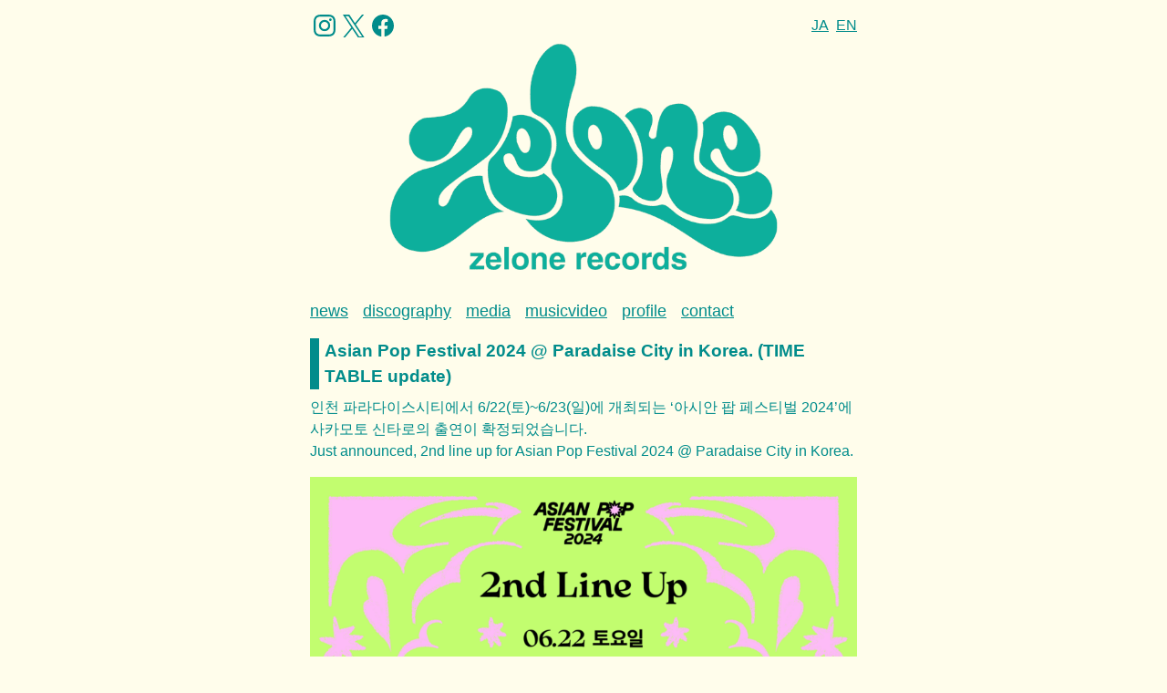

--- FILE ---
content_type: text/html; charset=UTF-8
request_url: https://zelonerecords.com/wordpress/?p=7135&lang=en
body_size: 1625
content:
<!DOCTYPE html>
<html>

<head>
  <meta charset="UTF-8" />
  <meta name="keywords" content="坂本慎太郎, 元ゆらゆら帝国, ゆらゆら帝国, レーベル, Shintaro Sakamoto, Yura Yura Teikoku" />
  <meta name="description" content="坂本慎太郎(元ゆらゆら帝国)の公式サイトです" />
  <meta name="viewport" content="width=device-width, initial-scale=1" />
  <title>zelone records</title>
  <link rel="stylesheet" href="https://zelonerecords.com/wordpress/wp-content/themes/zelone/style.css" type="text/css" media="screen" />
</head>

<body>
  <header class="header">
    <div class="sns"><a href="https://www.instagram.com/zelone_records/"><img src="https://zelonerecords.com/wordpress/wp-content/themes/zelone/img/menu/ig.svg"></a> <a href="https://twitter.com/zelonerecords"><img src="https://zelonerecords.com/wordpress/wp-content/themes/zelone/img/menu/x.svg"></a> <a href="https://www.facebook.com/zelonerecords/"><img src="https://zelonerecords.com/wordpress/wp-content/themes/zelone/img/menu/fb.svg"></a></div>
    <ul class="lang">
      <li>
        <a href="?lang=ja">JA</a>
      </li>
      <li>
        <a href="?lang=en">EN</a>
      </li>
    </ul>
    <h1 class="brand">
      <a href="https://zelonerecords.com/wordpress"><img src="https://zelonerecords.com/wordpress/wp-content/themes/zelone/img/top/TOP.gif"></a>
    </h1>
  </header>
  <nav>
    <div class="menu-main-container"><ul id="menu-main" class="menu"><li id="menu-item-7004" class="menu-item menu-item-type-taxonomy menu-item-object-category current-post-ancestor current-menu-parent current-post-parent menu-item-7004"><a href="https://zelonerecords.com/wordpress/?cat=5&#038;lang=en">news</a></li>
<li id="menu-item-7005" class="menu-item menu-item-type-taxonomy menu-item-object-category menu-item-7005"><a href="https://zelonerecords.com/wordpress/?cat=2&#038;lang=en">discography</a></li>
<li id="menu-item-7006" class="menu-item menu-item-type-taxonomy menu-item-object-category menu-item-7006"><a href="https://zelonerecords.com/wordpress/?cat=3&#038;lang=en">media</a></li>
<li id="menu-item-7007" class="menu-item menu-item-type-taxonomy menu-item-object-category menu-item-7007"><a href="https://zelonerecords.com/wordpress/?cat=4&#038;lang=en">musicvideo</a></li>
<li id="menu-item-7008" class="menu-item menu-item-type-post_type menu-item-object-page menu-item-7008"><a href="https://zelonerecords.com/wordpress/?page_id=7&#038;lang=en">profile</a></li>
<li id="menu-item-7045" class="menu-item menu-item-type-custom menu-item-object-custom menu-item-7045"><a href="mailto:info@zelonerecords.com">contact</a></li>
</ul></div>  </nav>
<div id="primary" class="content-area">
    <main id="main" class="site-main" role="main">

        <h3>Asian Pop Festival 2024 @ Paradaise City in Korea. (TIME TABLE update)</h3><div class="" data-block="true" data-editor="2f23l" data-offset-key="6aeun-0-0">인천 파라다이스시티에서 6/22(토)~6/23(일)에 개최되는 &#8216;아시안 팝 페스티벌 2024&#8217;에 사카모토 신타로의 출연이 확정되었습니다.</div>
<div data-block="true" data-editor="2f23l" data-offset-key="6aeun-0-0"></div>
<div class="" data-block="true" data-editor="2f23l" data-offset-key="6aeun-0-0">
<div class="public-DraftStyleDefault-block public-DraftStyleDefault-ltr" data-offset-key="6aeun-0-0"><span data-offset-key="6aeun-0-0"><span class="css-1qaijid r-bcqeeo r-qvutc0 r-1tl8opc">Just announced, 2nd line up for Asian Pop Festival 2024 @ Paradaise City in Korea.</span></span></div>
</div>
<div data-offset-key="6aeun-0-0"></div>
<div data-offset-key="6aeun-0-0"><a href="https://zelonerecords.com/wordpress/wp-content/uploads/2024/04/APF2024_2nd-Line-up_kr.png"><img fetchpriority="high" decoding="async" class="alignnone size-large wp-image-7137" src="https://zelonerecords.com/wordpress/wp-content/uploads/2024/04/APF2024_2nd-Line-up_kr-820x1024.png" alt="" width="820" height="1024" srcset="https://zelonerecords.com/wordpress/wp-content/uploads/2024/04/APF2024_2nd-Line-up_kr-820x1024.png 820w, https://zelonerecords.com/wordpress/wp-content/uploads/2024/04/APF2024_2nd-Line-up_kr-240x300.png 240w, https://zelonerecords.com/wordpress/wp-content/uploads/2024/04/APF2024_2nd-Line-up_kr-768x960.png 768w, https://zelonerecords.com/wordpress/wp-content/uploads/2024/04/APF2024_2nd-Line-up_kr-1229x1536.png 1229w, https://zelonerecords.com/wordpress/wp-content/uploads/2024/04/APF2024_2nd-Line-up_kr-1639x2048.png 1639w" sizes="(max-width: 820px) 100vw, 820px" /> </a><a href="https://zelonerecords.com/wordpress/wp-content/uploads/2024/04/IMG_4574.png"><img decoding="async" class="alignnone size-large wp-image-7185" src="https://zelonerecords.com/wordpress/wp-content/uploads/2024/04/IMG_4574-820x1024.png" alt="" width="820" height="1024" srcset="https://zelonerecords.com/wordpress/wp-content/uploads/2024/04/IMG_4574-820x1024.png 820w, https://zelonerecords.com/wordpress/wp-content/uploads/2024/04/IMG_4574-240x300.png 240w, https://zelonerecords.com/wordpress/wp-content/uploads/2024/04/IMG_4574-768x960.png 768w, https://zelonerecords.com/wordpress/wp-content/uploads/2024/04/IMG_4574-1229x1536.png 1229w, https://zelonerecords.com/wordpress/wp-content/uploads/2024/04/IMG_4574-1639x2048.png 1639w" sizes="(max-width: 820px) 100vw, 820px" /></a></div>
<div data-offset-key="6aeun-0-0"></div>
<div data-offset-key="6aeun-0-0">
<div class="public-DraftStyleDefault-block public-DraftStyleDefault-ltr" data-offset-key="6aeun-0-0"><span data-offset-key="6aeun-0-0"><span class="css-1qaijid r-bcqeeo r-qvutc0 r-1tl8opc">🎫 𝗧𝗜𝗖𝗞𝗘𝗧𝗦<br />
➯ interpark ticket &amp; global interpark</span></span>【일반 티켓】<br />
➺ OPEN : 4/18(목) 12PM<br />
➺ 2일권 176,000원 /  1일권 110,000원<br />
➺ 예매 : 한 ID 당 4매 (얼리버드 예매 매수 포함)【General Admission Tickets】<br />
➺ On sale April 4 at 12pm<br />
➺ 2-Day Pass : ₩176,000 / 1-Day Pass : ₩110,000<br />
➺ Up to 4 tickets per ID (Including Early Bird Tickets)</div>
<div data-offset-key="6aeun-0-0"><span style="color: #ffffff;">|</span></div>
<div class="public-DraftStyleDefault-block public-DraftStyleDefault-ltr" data-offset-key="6aeun-0-0"><span data-offset-key="6aeun-0-0"><span class="css-1qaijid r-bcqeeo r-qvutc0 r-1tl8opc">More Info ☞ Instagram <a href="https://www.instagram.com/asianpopfestival_kr/">@asianpopfestival_kr</a> / </span></span><span data-offset-key="6aeun-0-0"><span class="css-1qaijid r-bcqeeo r-qvutc0 r-1tl8opc">X  <a href="https://twitter.com/asianpopfest_kr">@asianpopfest_kr</a></span></span></div>
</div>

    </main><!-- .site-main -->
</div><!-- .content-area -->
<div id="pagination">
    <a href="https://zelonerecords.com/wordpress/?p=7127&lang=en" rel="prev">Previous</a> | <a href="https://zelonerecords.com/wordpress/?p=7145&lang=en" rel="next">Next</a></div>
<footer><span>&copy; zelone records</span><img src="https://zelonerecords.com/wordpress/wp-content/themes/zelone/img/top/person.png"></footer>

--- FILE ---
content_type: text/css
request_url: https://zelonerecords.com/wordpress/wp-content/themes/zelone/style.css
body_size: 733
content:
/*
Theme Name: zelone
Theme URI: http://zelone.com/
Description: The theme for zelone records.
Author: hysysk
Author URI: http://hysysk.org/
Version: 1.0
*/
html,
body,
div,
span,
p,
h1,
h2,
h3,
h4,
dt,
dd,
ul,
ol,
li,
img {
  margin: 0;
  padding: 0;
}

body {
  background-color: #fffdeb;
  font-family: 'Helvetica', Arial, sans-serif;
  color: #018c8b;
  font-size: 16px;
  line-height: 1.5;
  max-width: 600px;
  margin: auto;
  padding: 1rem 1rem 0;
  overflow-wrap: anywhere;
}

header {
  position: relative;
}

nav {
  padding: 1rem 0;
}

.menu {
  display: flex;
  flex-wrap: wrap;
  font-size: 1.125rem;
}

.menu li {
  margin-right: 1rem;
  line-height: 1.5;
}

.menu .current-menu-item a {
  text-decoration: none;
}

iframe {
  width: 100%;
  height: auto;
  aspect-ratio: 16/9;
}

ul {
  list-style: none;
}

li ul {
  margin-left: 30px;
}

img {
  border: 0;
  max-width: 100%;
  height: auto;
}

a {
  color: #018c8b;
}

h3 {
  border-left: 10px solid #018C8B;
  padding-left: 6px;
  margin-bottom: 8px;
}

h4 {
  margin-top: 16px;
}

p {
  margin: 1rem 0;
}

main img {
  margin: 1rem 0;
}

main ol {
  margin-left: 2rem;
}

#pagination {
  margin: 1rem 0;
  font-size: 0.875rem;
}

footer {
  height: 3rem;
  margin: 2rem 0 0;
  font-size: 0.875rem;
  max-width: 600px;
  position: relative;
}

footer img {
  height: 100%;
  max-width: 100%;
  margin-top: 1rem;
  width: auto;
  position: absolute;
  left: 0;
  bottom: 0;
}

footer span {
  position: absolute;
  bottom: 0.5rem;
  right: 0;
}

.brand {
  padding: 1rem;
  position: relative;
  z-index: 0;
}

.brand img {
  display: block;
  width: 75%;
  height: auto;
  margin: 1rem auto 0;
}

.nav-links {
  display: flex;
  justify-content: space-between;
  align-items: center;
}

.postData {
  margin: 1rem 0 1.5rem;
}

.mediaInfo li {
  list-style-type: disc;
  margin-left: 1.5rem;
}

.screen-reader-text {
  border: 0;
  clip: rect(1px, 1px, 1px, 1px);
  clip-path: inset(50%);
  height: 1px;
  margin: -1px;
  overflow: hidden;
  padding: 0;
  position: absolute;
  width: 1px;
  word-wrap: normal !important;
}

.sns {
  display: flex;
  align-items: center;
  justify-content: center;
  position: absolute;
  top: 0;
  left: 0;
  font-size: 1rem;
  font-weight: normal;
  z-index: 1;
}

.sns a {
  margin: 0 0.25rem;
}

.sns img {
  width: 24px;
  height: auto;
  display: block;
  margin: 0;
}

.lang {
  display: flex;
  flex-wrap: wrap;
  position: absolute;
  top: 0;
  right: 0;
  font-size: 1rem;
  font-weight: normal;
  z-index: 1;
}

.lang li {
  margin-left: 0.5rem;
}

--- FILE ---
content_type: image/svg+xml
request_url: https://zelonerecords.com/wordpress/wp-content/themes/zelone/img/menu/ig.svg
body_size: 1950
content:
<?xml version="1.0" encoding="utf-8"?>
<!-- Generator: Adobe Illustrator 27.9.0, SVG Export Plug-In . SVG Version: 6.00 Build 0)  -->
<svg version="1.1" id="Layer_1" xmlns="http://www.w3.org/2000/svg" xmlns:xlink="http://www.w3.org/1999/xlink" x="0px" y="0px"
	 viewBox="0 0 1000 1000" style="enable-background:new 0 0 1000 1000;" xml:space="preserve">
<style type="text/css">
	.st0{fill:#018C8B;}
</style>
<path class="st0" d="M292.9,3.5C239.7,6,203.4,14.5,171.6,27c-32.9,12.8-60.7,30-88.4,57.8s-44.8,55.7-57.5,88.6
	C13.4,205.2,5,241.6,2.7,294.8S-0.2,365.2,0.1,501s0.9,152.8,3.4,206.1c2.5,53.2,11,89.5,23.5,121.3c12.8,32.9,30,60.7,57.8,88.5
	s55.7,44.8,88.7,57.5c31.8,12.3,68.2,20.7,121.4,23s70.4,2.9,206.1,2.6s152.8-0.9,206.2-3.4s89.5-11,121.2-23.5
	c32.9-12.9,60.7-30,88.5-57.8s44.8-55.7,57.5-88.7c12.3-31.8,20.7-68.2,23-121.3c2.3-53.4,2.9-70.4,2.6-206.2s-0.9-152.8-3.4-206.1
	s-11-89.5-23.5-121.3c-12.8-32.9-30-60.7-57.8-88.4s-55.7-44.8-88.7-57.5C794.8,13.4,758.4,5,705.2,2.7S634.8-0.2,499,0.1
	S346.2,0.9,292.9,3.5 M298.8,907.4c-48.8-2.1-75.2-10.2-92.9-17c-23.4-9-40-19.9-57.6-37.3s-28.4-34.1-37.5-57.4
	c-6.8-17.6-15.1-44.1-17.4-92.8c-2.5-52.7-3-68.5-3.3-202s0.2-149.3,2.5-202c2.1-48.7,10.2-75.2,17-92.8c9-23.4,19.8-40,37.3-57.6
	s34.1-28.4,57.4-37.5c17.6-6.9,44.1-15.1,92.8-17.4c52.7-2.5,68.5-3,202-3.3s149.3,0.2,202.1,2.5c48.7,2.1,75.2,10.2,92.8,17
	c23.4,9,40,19.8,57.6,37.3s28.4,34.1,37.5,57.4c6.9,17.6,15.1,44,17.4,92.8c2.5,52.7,3.1,68.5,3.3,202s-0.2,149.3-2.5,202
	c-2.1,48.8-10.2,75.2-17,92.9c-9,23.3-19.8,40-37.3,57.6s-34.1,28.4-57.4,37.5c-17.6,6.9-44.1,15.1-92.8,17.4
	c-52.7,2.5-68.5,3-202,3.3S351.5,909.7,298.8,907.4 M706.4,232.8c0.1,33.1,27,60,60.1,59.9s60-27,59.9-60.1s-27-60-60.1-59.9
	c0,0,0,0,0,0C733.1,172.7,706.3,199.6,706.4,232.8 M243.3,500.5c0.3,141.8,115.4,256.5,257.2,256.2S757,641.3,756.8,499.5
	S641.3,243,499.5,243.3S243,358.7,243.3,500.5 M333.3,500.3c-0.2-92,74.3-166.8,166.3-167c92-0.2,166.8,74.3,167,166.3
	c0.2,92-74.3,166.8-166.3,167C408.3,666.9,333.5,592.4,333.3,500.3C333.3,500.3,333.3,500.3,333.3,500.3"/>
</svg>
